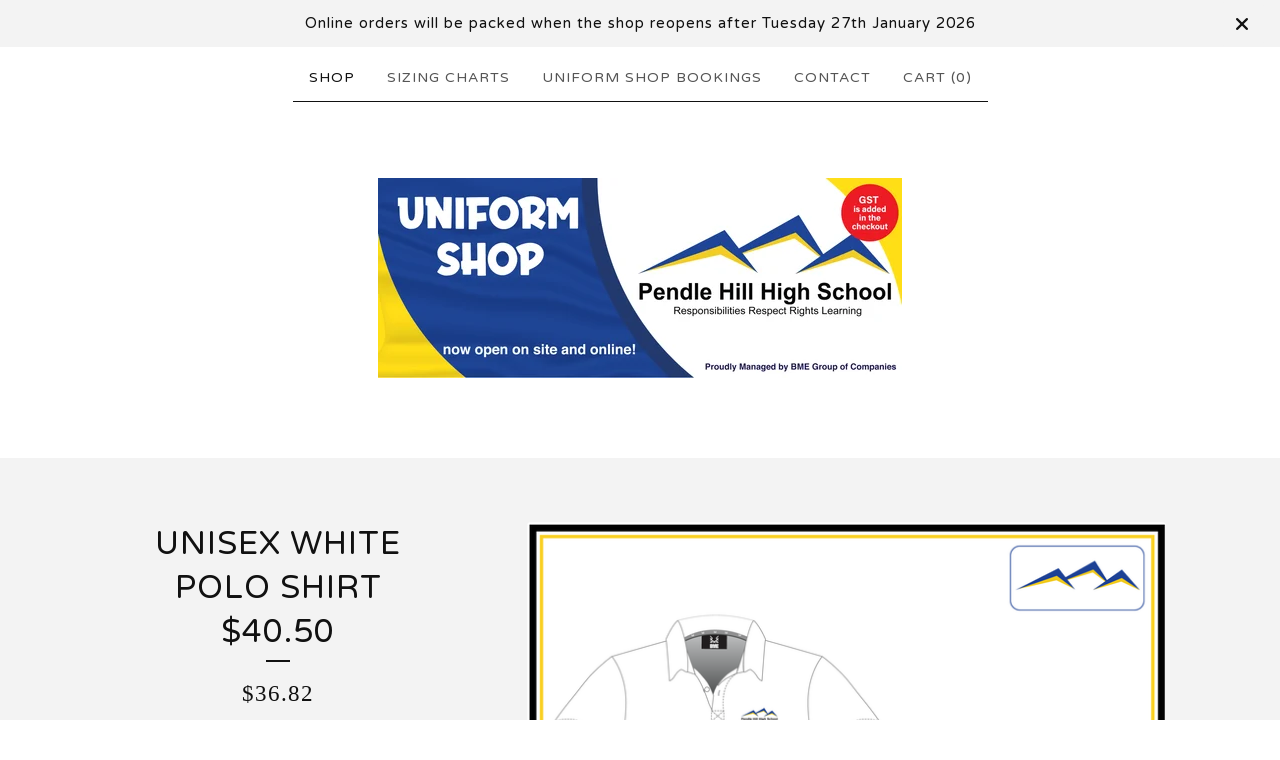

--- FILE ---
content_type: text/html; charset=utf-8
request_url: https://www.pendlehilluniformshop.com.au/product/unisex-white-polo-shirt
body_size: 6235
content:
<!DOCTYPE html>
<html>
  <head>
    <title>Unisex White Polo Shirt $40.50 | Pendle Hill HS Uniform Shop</title>
    <meta charset="utf-8">
    <meta name="viewport" content="width=device-width, initial-scale=1">
    <link href="/theme_stylesheets/239799255/1766093314/theme.css" media="screen" rel="stylesheet" type="text/css">
    <!-- Served from Big Cartel Storefront -->
<!-- Big Cartel generated meta tags -->
<meta name="generator" content="Big Cartel" />
<meta name="author" content="Pendle Hill HS Uniform Shop" />
<meta name="description" content="- Polyester Cotton pique knit - Embroidered Logo - $40.50 each - GST is calculated during the checkout If you are unsure of sizing for you child,..." />
<meta name="referrer" content="strict-origin-when-cross-origin" />
<meta name="product_id" content="94573222" />
<meta name="product_name" content="Unisex White Polo Shirt $40.50" />
<meta name="product_permalink" content="unisex-white-polo-shirt" />
<meta name="theme_name" content="Luna" />
<meta name="theme_version" content="2.5.3" />
<meta property="og:type" content="product" />
<meta property="og:site_name" content="Pendle Hill HS Uniform Shop" />
<meta property="og:title" content="Unisex White Polo Shirt $40.50" />
<meta property="og:url" content="https://www.pendlehilluniformshop.com.au/product/unisex-white-polo-shirt" />
<meta property="og:description" content="- Polyester Cotton pique knit - Embroidered Logo - $40.50 each - GST is calculated during the checkout If you are unsure of sizing for you child,..." />
<meta property="og:image" content="https://assets.bigcartel.com/product_images/348863725/PHHS+Garment+Boarder+Finals-01.png?auto=format&amp;fit=max&amp;h=1200&amp;w=1200" />
<meta property="og:image:secure_url" content="https://assets.bigcartel.com/product_images/348863725/PHHS+Garment+Boarder+Finals-01.png?auto=format&amp;fit=max&amp;h=1200&amp;w=1200" />
<meta property="og:price:amount" content="36.82" />
<meta property="og:price:currency" content="AUD" />
<meta property="og:availability" content="instock" />
<meta name="twitter:card" content="summary_large_image" />
<meta name="twitter:title" content="Unisex White Polo Shirt $40.50" />
<meta name="twitter:description" content="- Polyester Cotton pique knit - Embroidered Logo - $40.50 each - GST is calculated during the checkout If you are unsure of sizing for you child,..." />
<meta name="twitter:image" content="https://assets.bigcartel.com/product_images/348863725/PHHS+Garment+Boarder+Finals-01.png?auto=format&amp;fit=max&amp;h=1200&amp;w=1200" />
<!-- end of generated meta tags -->

<!-- Big Cartel generated link tags -->
<link rel="preconnect" href="https://fonts.googleapis.com" />
<link rel="preconnect" href="https://fonts.gstatic.com" crossorigin="true" />
<link rel="stylesheet" href="//fonts.googleapis.com/css?family=Varela+Round&amp;display=swap" type="text/css" title="Google Fonts" />
<link rel="canonical" href="https://www.pendlehilluniformshop.com.au/product/unisex-white-polo-shirt" />
<link rel="alternate" href="https://www.pendlehilluniformshop.com.au/products.xml" type="application/rss+xml" title="Product Feed" />
<link rel="icon" href="/favicon.svg" type="image/svg+xml" />
<link rel="icon" href="/favicon.ico" type="image/x-icon" />
<link rel="apple-touch-icon" href="/apple-touch-icon.png" />
<!-- end of generated link tags -->

<!-- Big Cartel generated structured data -->
<script type="application/ld+json">
{"@context":"https://schema.org","@type":"BreadcrumbList","itemListElement":[{"@type":"ListItem","position":1,"name":"Home","item":"https://www.pendlehilluniformshop.com.au/"},{"@type":"ListItem","position":2,"name":"Products","item":"https://www.pendlehilluniformshop.com.au/products"},{"@type":"ListItem","position":3,"name":"Unisex White Polo Shirt $40.50","item":"https://www.pendlehilluniformshop.com.au/product/unisex-white-polo-shirt"}]}
</script>
<script type="application/ld+json">
{"@context":"https://schema.org/","@type":"Product","name":"Unisex White Polo Shirt $40.50","url":"https://www.pendlehilluniformshop.com.au/product/unisex-white-polo-shirt","description":"\n- Polyester Cotton pique knit\n\n- Embroidered Logo\n\n- $40.50 each - GST is calculated during the checkout \n\nIf you are unsure of sizing for you child, please book an appointment or visit the uniform shop during our open hours to fit your child.\n\nPlease don\u0026#39;t hesitate to contact us via the contact tab or via email if you have any questions.\n\n+ Free in Shop Pickup\n++ Delivery/Shipping Costs: Unlimited items $11.50 \n+++ Express Delivery $16.95","sku":"94573222","image":["https://assets.bigcartel.com/product_images/348863725/PHHS+Garment+Boarder+Finals-01.png?auto=format\u0026fit=max\u0026h=1200\u0026w=1200","https://assets.bigcartel.com/product_images/348863728/PHHS+Border+Finals-05.png?auto=format\u0026fit=max\u0026h=1200\u0026w=1200","https://assets.bigcartel.com/product_images/348863731/PHHS+Border+Finals-06.png?auto=format\u0026fit=max\u0026h=1200\u0026w=1200","https://assets.bigcartel.com/product_images/348863734/PHHS+Border+Finals-07.png?auto=format\u0026fit=max\u0026h=1200\u0026w=1200"],"brand":{"@type":"Brand","name":"Pendle Hill HS Uniform Shop"},"offers":[{"@type":"Offer","name":"Unisex White Polo Shirt $40.50 (Size 8)","url":"https://www.pendlehilluniformshop.com.au/product/unisex-white-polo-shirt","sku":"370681705","price":"36.82","priceCurrency":"AUD","priceValidUntil":"2027-01-22","availability":"https://schema.org/InStock","itemCondition":"NewCondition","additionalProperty":[{"@type":"PropertyValue","propertyID":"item_group_id","value":"94573222"}],"shippingDetails":[{"@type":"OfferShippingDetails","shippingDestination":{"@type":"DefinedRegion","addressCountry":"AU"},"shippingRate":{"@type":"MonetaryAmount","value":"0.0","currency":"AUD"}}]},{"@type":"Offer","name":"Unisex White Polo Shirt $40.50 (Size 10)","url":"https://www.pendlehilluniformshop.com.au/product/unisex-white-polo-shirt","sku":"370681708","price":"36.82","priceCurrency":"AUD","priceValidUntil":"2027-01-22","availability":"https://schema.org/InStock","itemCondition":"NewCondition","additionalProperty":[{"@type":"PropertyValue","propertyID":"item_group_id","value":"94573222"}],"shippingDetails":[{"@type":"OfferShippingDetails","shippingDestination":{"@type":"DefinedRegion","addressCountry":"AU"},"shippingRate":{"@type":"MonetaryAmount","value":"0.0","currency":"AUD"}}]},{"@type":"Offer","name":"Unisex White Polo Shirt $40.50 (Size 12)","url":"https://www.pendlehilluniformshop.com.au/product/unisex-white-polo-shirt","sku":"370681711","price":"36.82","priceCurrency":"AUD","priceValidUntil":"2027-01-22","availability":"https://schema.org/InStock","itemCondition":"NewCondition","additionalProperty":[{"@type":"PropertyValue","propertyID":"item_group_id","value":"94573222"}],"shippingDetails":[{"@type":"OfferShippingDetails","shippingDestination":{"@type":"DefinedRegion","addressCountry":"AU"},"shippingRate":{"@type":"MonetaryAmount","value":"0.0","currency":"AUD"}}]},{"@type":"Offer","name":"Unisex White Polo Shirt $40.50 (Size 14 )","url":"https://www.pendlehilluniformshop.com.au/product/unisex-white-polo-shirt","sku":"370681714","price":"36.82","priceCurrency":"AUD","priceValidUntil":"2027-01-22","availability":"https://schema.org/InStock","itemCondition":"NewCondition","additionalProperty":[{"@type":"PropertyValue","propertyID":"item_group_id","value":"94573222"}],"shippingDetails":[{"@type":"OfferShippingDetails","shippingDestination":{"@type":"DefinedRegion","addressCountry":"AU"},"shippingRate":{"@type":"MonetaryAmount","value":"0.0","currency":"AUD"}}]},{"@type":"Offer","name":"Unisex White Polo Shirt $40.50 (Size 16 /XS  )","url":"https://www.pendlehilluniformshop.com.au/product/unisex-white-polo-shirt","sku":"370681717","price":"36.82","priceCurrency":"AUD","priceValidUntil":"2027-01-22","availability":"https://schema.org/InStock","itemCondition":"NewCondition","additionalProperty":[{"@type":"PropertyValue","propertyID":"item_group_id","value":"94573222"}],"shippingDetails":[{"@type":"OfferShippingDetails","shippingDestination":{"@type":"DefinedRegion","addressCountry":"AU"},"shippingRate":{"@type":"MonetaryAmount","value":"0.0","currency":"AUD"}}]},{"@type":"Offer","name":"Unisex White Polo Shirt $40.50 (Size 18/S)","url":"https://www.pendlehilluniformshop.com.au/product/unisex-white-polo-shirt","sku":"370681720","price":"36.82","priceCurrency":"AUD","priceValidUntil":"2027-01-22","availability":"https://schema.org/InStock","itemCondition":"NewCondition","additionalProperty":[{"@type":"PropertyValue","propertyID":"item_group_id","value":"94573222"}],"shippingDetails":[{"@type":"OfferShippingDetails","shippingDestination":{"@type":"DefinedRegion","addressCountry":"AU"},"shippingRate":{"@type":"MonetaryAmount","value":"0.0","currency":"AUD"}}]},{"@type":"Offer","name":"Unisex White Polo Shirt $40.50 (Size 20/M )","url":"https://www.pendlehilluniformshop.com.au/product/unisex-white-polo-shirt","sku":"370681723","price":"36.82","priceCurrency":"AUD","priceValidUntil":"2027-01-22","availability":"https://schema.org/InStock","itemCondition":"NewCondition","additionalProperty":[{"@type":"PropertyValue","propertyID":"item_group_id","value":"94573222"}],"shippingDetails":[{"@type":"OfferShippingDetails","shippingDestination":{"@type":"DefinedRegion","addressCountry":"AU"},"shippingRate":{"@type":"MonetaryAmount","value":"0.0","currency":"AUD"}}]},{"@type":"Offer","name":"Unisex White Polo Shirt $40.50 (Size 22/L)","url":"https://www.pendlehilluniformshop.com.au/product/unisex-white-polo-shirt","sku":"370681726","price":"36.82","priceCurrency":"AUD","priceValidUntil":"2027-01-22","availability":"https://schema.org/InStock","itemCondition":"NewCondition","additionalProperty":[{"@type":"PropertyValue","propertyID":"item_group_id","value":"94573222"}],"shippingDetails":[{"@type":"OfferShippingDetails","shippingDestination":{"@type":"DefinedRegion","addressCountry":"AU"},"shippingRate":{"@type":"MonetaryAmount","value":"0.0","currency":"AUD"}}]},{"@type":"Offer","name":"Unisex White Polo Shirt $40.50 (Size 24/XL )","url":"https://www.pendlehilluniformshop.com.au/product/unisex-white-polo-shirt","sku":"370681729","price":"36.82","priceCurrency":"AUD","priceValidUntil":"2027-01-22","availability":"https://schema.org/InStock","itemCondition":"NewCondition","additionalProperty":[{"@type":"PropertyValue","propertyID":"item_group_id","value":"94573222"}],"shippingDetails":[{"@type":"OfferShippingDetails","shippingDestination":{"@type":"DefinedRegion","addressCountry":"AU"},"shippingRate":{"@type":"MonetaryAmount","value":"0.0","currency":"AUD"}}]},{"@type":"Offer","name":"Unisex White Polo Shirt $40.50 (Size 26/2XL)","url":"https://www.pendlehilluniformshop.com.au/product/unisex-white-polo-shirt","sku":"370681732","price":"36.82","priceCurrency":"AUD","priceValidUntil":"2027-01-22","availability":"https://schema.org/InStock","itemCondition":"NewCondition","additionalProperty":[{"@type":"PropertyValue","propertyID":"item_group_id","value":"94573222"}],"shippingDetails":[{"@type":"OfferShippingDetails","shippingDestination":{"@type":"DefinedRegion","addressCountry":"AU"},"shippingRate":{"@type":"MonetaryAmount","value":"0.0","currency":"AUD"}}]},{"@type":"Offer","name":"Unisex White Polo Shirt $40.50 (Size 28/3XL)","url":"https://www.pendlehilluniformshop.com.au/product/unisex-white-polo-shirt","sku":"370681735","price":"36.82","priceCurrency":"AUD","priceValidUntil":"2027-01-22","availability":"https://schema.org/InStock","itemCondition":"NewCondition","additionalProperty":[{"@type":"PropertyValue","propertyID":"item_group_id","value":"94573222"}],"shippingDetails":[{"@type":"OfferShippingDetails","shippingDestination":{"@type":"DefinedRegion","addressCountry":"AU"},"shippingRate":{"@type":"MonetaryAmount","value":"0.0","currency":"AUD"}}]},{"@type":"Offer","name":"Unisex White Polo Shirt $40.50 (Size 30/4XL)","url":"https://www.pendlehilluniformshop.com.au/product/unisex-white-polo-shirt","sku":"370978297","price":"36.82","priceCurrency":"AUD","priceValidUntil":"2027-01-22","availability":"https://schema.org/InStock","itemCondition":"NewCondition","additionalProperty":[{"@type":"PropertyValue","propertyID":"item_group_id","value":"94573222"}],"shippingDetails":[{"@type":"OfferShippingDetails","shippingDestination":{"@type":"DefinedRegion","addressCountry":"AU"},"shippingRate":{"@type":"MonetaryAmount","value":"0.0","currency":"AUD"}}]}]}
</script>

<!-- end of generated structured data -->

<script>
  window.bigcartel = window.bigcartel || {};
  window.bigcartel = {
    ...window.bigcartel,
    ...{"account":{"id":8640694,"host":"www.pendlehilluniformshop.com.au","bc_host":"pendlehilluniformshop.bigcartel.com","currency":"AUD","country":{"code":"AU","name":"Australia"}},"theme":{"name":"Luna","version":"2.5.3","colors":{"button_background_color":"#000000","button_text_color":"#FFFFFF","button_hover_background_color":"#255B8A","background_color":"#FFFFFF","link_text_color":"#111111","link_hover_color":"#255B8A","primary_text_color":"#111111"}},"checkout":{"payments_enabled":true,"stripe_publishable_key":"pk_live_51M4BCdAOD7uAd9kehgjVDspmgVIkOoL0g3SwFqbJ43Jq8b3aqBAkAQasK21sGinUKCI238EyMSyCtyha0lkdjiax006fI92MTI"},"product":{"id":94573222,"name":"Unisex White Polo Shirt $40.50","permalink":"unisex-white-polo-shirt","position":1,"url":"/product/unisex-white-polo-shirt","status":"active","created_at":"2022-11-22T11:02:04.000Z","has_password_protection":false,"images":[{"url":"https://assets.bigcartel.com/product_images/348863725/PHHS+Garment+Boarder+Finals-01.png?auto=format\u0026fit=max\u0026h=1000\u0026w=1000","width":2101,"height":2102},{"url":"https://assets.bigcartel.com/product_images/348863728/PHHS+Border+Finals-05.png?auto=format\u0026fit=max\u0026h=1000\u0026w=1000","width":2101,"height":2101},{"url":"https://assets.bigcartel.com/product_images/348863731/PHHS+Border+Finals-06.png?auto=format\u0026fit=max\u0026h=1000\u0026w=1000","width":2102,"height":2101},{"url":"https://assets.bigcartel.com/product_images/348863734/PHHS+Border+Finals-07.png?auto=format\u0026fit=max\u0026h=1000\u0026w=1000","width":2101,"height":2101}],"price":36.82,"default_price":36.82,"tax":0.0,"on_sale":false,"description":"\r\n- Polyester Cotton pique knit\r\n\r\n- Embroidered Logo\r\n\r\n- $40.50 each - GST is calculated during the checkout \r\n\r\nIf you are unsure of sizing for you child, please book an appointment or visit the uniform shop during our open hours to fit your child.\r\n\r\nPlease don't hesitate to contact us via the contact tab or via email if you have any questions.\r\n\r\n+ Free in Shop Pickup\r\n++ Delivery/Shipping Costs: Unlimited items $11.50 \r\n+++ Express Delivery $16.95","has_option_groups":false,"options":[{"id":370681705,"name":"Size 8","price":36.82,"sold_out":false,"has_custom_price":false,"option_group_values":[],"isLowInventory":false,"isAlmostSoldOut":false},{"id":370681708,"name":"Size 10","price":36.82,"sold_out":false,"has_custom_price":false,"option_group_values":[],"isLowInventory":false,"isAlmostSoldOut":false},{"id":370681711,"name":"Size 12","price":36.82,"sold_out":false,"has_custom_price":false,"option_group_values":[],"isLowInventory":false,"isAlmostSoldOut":false},{"id":370681714,"name":"Size 14 ","price":36.82,"sold_out":false,"has_custom_price":false,"option_group_values":[],"isLowInventory":false,"isAlmostSoldOut":false},{"id":370681717,"name":"Size 16 /XS  ","price":36.82,"sold_out":false,"has_custom_price":false,"option_group_values":[],"isLowInventory":false,"isAlmostSoldOut":false},{"id":370681720,"name":"Size 18/S","price":36.82,"sold_out":false,"has_custom_price":false,"option_group_values":[],"isLowInventory":false,"isAlmostSoldOut":false},{"id":370681723,"name":"Size 20/M ","price":36.82,"sold_out":false,"has_custom_price":false,"option_group_values":[],"isLowInventory":false,"isAlmostSoldOut":false},{"id":370681726,"name":"Size 22/L","price":36.82,"sold_out":false,"has_custom_price":false,"option_group_values":[],"isLowInventory":false,"isAlmostSoldOut":false},{"id":370681729,"name":"Size 24/XL ","price":36.82,"sold_out":false,"has_custom_price":false,"option_group_values":[],"isLowInventory":false,"isAlmostSoldOut":false},{"id":370681732,"name":"Size 26/2XL","price":36.82,"sold_out":false,"has_custom_price":false,"option_group_values":[],"isLowInventory":false,"isAlmostSoldOut":false},{"id":370681735,"name":"Size 28/3XL","price":36.82,"sold_out":false,"has_custom_price":false,"option_group_values":[],"isLowInventory":false,"isAlmostSoldOut":false},{"id":370978297,"name":"Size 30/4XL","price":36.82,"sold_out":false,"has_custom_price":false,"option_group_values":[],"isLowInventory":false,"isAlmostSoldOut":false}],"artists":[],"categories":[],"option_groups":[]},"page":{"type":"product"}}
  }
</script>
<script id="stripe-js" src="https://js.stripe.com/v3/" ></script>
<style type="text/css">.bc-product-video-embed { width: 100%; max-width: 640px; margin: 0 auto 1rem; } .bc-product-video-embed iframe { aspect-ratio: 16 / 9; width: 100%; border: 0; }</style>
<script type="text/javascript">
  var _bcaq = _bcaq || [];
  _bcaq.push(['_setUrl','stats1.bigcartel.com']);_bcaq.push(['_trackVisit','8640694']);_bcaq.push(['_trackProduct','94573222','8640694']);
  (function() {
    var bca = document.createElement('script'); bca.type = 'text/javascript'; bca.async = true;
    bca.src = '/stats.min.js';
    var s = document.getElementsByTagName('script')[0]; s.parentNode.insertBefore(bca, s);
  })();
</script>
<script src="/assets/currency-formatter-e6d2ec3fd19a4c813ec8b993b852eccecac4da727de1c7e1ecbf0a335278e93a.js"></script>
  
<style></style>
</head>

  <body id="product_page" class="theme">
    <a class="skip-link" href="#main">Skip to main content</a>
    <div id="fb-root"></div>
    <script>(function(d, s, id) {
      var js, fjs = d.getElementsByTagName(s)[0];
      if (d.getElementById(id)) return;
      js = d.createElement(s); js.id = id;
      js.src = 'https://connect.facebook.net/en_US/sdk.js#xfbml=1&version=v3.0&appId=1504448526533606&autoLogAppEvents=1';
      fjs.parentNode.insertBefore(js, fjs);
    }(document, 'script', 'facebook-jssdk'));</script>
    
      <aside role="complementary" aria-label="Announcement message" class="announcement-message">
        <div class="wrapper announcement-message-text">Online orders will be packed when the shop reopens after Tuesday 27th January 2026</div>
        <button aria-label="Close announcement" class="announcement-message-close" title="Close announcement message">
          <svg aria-hidden="true" height="16" viewBox="0 0 512 512" width="16" xmlns="http://www.w3.org/2000/svg"><path d="M437.5 386.6L306.9 256l130.6-130.6c14.1-14.1 14.1-36.8 0-50.9-14.1-14.1-36.8-14.1-50.9 0L256 205.1 125.4 74.5c-14.1-14.1-36.8-14.1-50.9 0-14.1 14.1-14.1 36.8 0 50.9L205.1 256 74.5 386.6c-14.1 14.1-14.1 36.8 0 50.9 14.1 14.1 36.8 14.1 50.9 0L256 306.9l130.6 130.6c14.1 14.1 36.8 14.1 50.9 0 14-14.1 14-36.9 0-50.9z"/></svg>
        </button>
      </aside>
    
    <header>
      <div class="wrapper">
        <nav class="header-nav" role="navigation" aria-label="Main">
          <ul>
            <li class="selected"><a href="/products">SHOP</a></li>
            
              <li><a title="View Sizing Charts" href="/sizing-charts">Sizing Charts</a></li>
            
              <li><a title="View Uniform Shop Bookings" href="/uniform-shop-bookings">Uniform Shop Bookings</a></li>
            
            <li><a href="/contact">Contact</a></li>
            <li>
              <a href="/cart">Cart (<span class="cart-num-items">0</span>)</a>
            </li>
          </ul>
        </nav>

        <div class="branding">
          <a href="/" title="Home">
            
              <img class="store-logo" srcset="https://assets.bigcartel.com/theme_images/145704207/PHHS_Home_Page_Banner_Final-01+_1_.jpg?auto=format&fit=max&h=200&w=1068, https://assets.bigcartel.com/theme_images/145704207/PHHS_Home_Page_Banner_Final-01+_1_.jpg?auto=format&fit=max&h=400&w=2136 2x" src="https://assets.bigcartel.com/theme_images/145704207/PHHS_Home_Page_Banner_Final-01+_1_.jpg?auto=format&fit=max&h=200&w=1068" alt="Pendle Hill HS Uniform Shop Home">
            
          </a>
        </div>
      </div>
      <nav class="header-nav mobile-nav" aria-label="Mobile Main" role="navigation">
        <ul>
          <li class="selected">
            <a href="/products">SHOP</a>
          </li>
          <li>
            <a href="/contact">Contact</a>
          </li>
          <li>
            <a href="/cart">Cart (<span class="cart-num-items">0</span>)</a>
          </li>
        </ul>
      </nav>
    </header>
    <main class="main" id="main">
      <div class="fade-in wrapper">
        

        
          

<div class="product-page">
  <div class="product-page-headings">
    
    <h1 class="product-title has-dash">Unisex White Polo Shirt $40.50</h1>
    <div class="product-price">
      
        <span data-currency-amount="36.82" data-currency-code="AUD"><span class="currency_sign">$</span>36.82</span>
      
    </div>
  </div>

  <div class="product-images product-images-slideshow">
    <ul class="slides">
      
        <li>
          <img alt="Unisex White Polo Shirt $40.50" class="lazy product-image" src="https://assets.bigcartel.com/product_images/348863725/PHHS+Garment+Boarder+Finals-01.png?auto=format&fit=max&w=100" data-src="https://assets.bigcartel.com/product_images/348863725/PHHS+Garment+Boarder+Finals-01.png?auto=format&fit=max&w=650" data-srcset="https://assets.bigcartel.com/product_images/348863725/PHHS+Garment+Boarder+Finals-01.png?auto=format&fit=max&w=1300 2x, https://assets.bigcartel.com/product_images/348863725/PHHS+Garment+Boarder+Finals-01.png?auto=format&fit=max&w=650 1x">
        </li>
      
        <li>
          <img alt="Unisex White Polo Shirt $40.50" class="lazy product-image" src="https://assets.bigcartel.com/product_images/348863728/PHHS+Border+Finals-05.png?auto=format&fit=max&w=100" data-src="https://assets.bigcartel.com/product_images/348863728/PHHS+Border+Finals-05.png?auto=format&fit=max&w=650" data-srcset="https://assets.bigcartel.com/product_images/348863728/PHHS+Border+Finals-05.png?auto=format&fit=max&w=1300 2x, https://assets.bigcartel.com/product_images/348863728/PHHS+Border+Finals-05.png?auto=format&fit=max&w=650 1x">
        </li>
      
        <li>
          <img alt="Unisex White Polo Shirt $40.50" class="lazy product-image" src="https://assets.bigcartel.com/product_images/348863731/PHHS+Border+Finals-06.png?auto=format&fit=max&w=100" data-src="https://assets.bigcartel.com/product_images/348863731/PHHS+Border+Finals-06.png?auto=format&fit=max&w=650" data-srcset="https://assets.bigcartel.com/product_images/348863731/PHHS+Border+Finals-06.png?auto=format&fit=max&w=1300 2x, https://assets.bigcartel.com/product_images/348863731/PHHS+Border+Finals-06.png?auto=format&fit=max&w=650 1x">
        </li>
      
        <li>
          <img alt="Unisex White Polo Shirt $40.50" class="lazy product-image" src="https://assets.bigcartel.com/product_images/348863734/PHHS+Border+Finals-07.png?auto=format&fit=max&w=100" data-src="https://assets.bigcartel.com/product_images/348863734/PHHS+Border+Finals-07.png?auto=format&fit=max&w=650" data-srcset="https://assets.bigcartel.com/product_images/348863734/PHHS+Border+Finals-07.png?auto=format&fit=max&w=1300 2x, https://assets.bigcartel.com/product_images/348863734/PHHS+Border+Finals-07.png?auto=format&fit=max&w=650 1x">
        </li>
      
    </ul>
  </div>

  <div class="product-details">
    
      <div class="product-description">
        <p>- Polyester Cotton pique knit</p>
<p>- Embroidered Logo</p>
<p>- $40.50 each - GST is calculated during the checkout</p>
<p>If you are unsure of sizing for you child, please book an appointment or visit the uniform shop during our open hours to fit your child.</p>
<p>Please don't hesitate to contact us via the contact tab or via email if you have any questions.</p>
<p>+ Free in Shop Pickup
<br />++ Delivery/Shipping Costs: Unlimited items $11.50 
<br />+++ Express Delivery $16.95</p>
      </div>
    

    
      

      <form method="post" class="product-form show-sold-out" action="/cart" accept-charset="utf8">
        <input type="hidden" name="utf8" value='✓'>
        
          
            <div class="select">
              <select class="product_option_select" id="option" name="cart[add][id]" aria-label="Select option">
                <option value="0" disabled="disabled" selected>Select option</option>
                
                  <option value="370681705" data-price="36.82">Size 8 </option>
                
                  <option value="370681708" data-price="36.82">Size 10 </option>
                
                  <option value="370681711" data-price="36.82">Size 12 </option>
                
                  <option value="370681714" data-price="36.82">Size 14  </option>
                
                  <option value="370681717" data-price="36.82">Size 16 /XS   </option>
                
                  <option value="370681720" data-price="36.82">Size 18/S </option>
                
                  <option value="370681723" data-price="36.82">Size 20/M  </option>
                
                  <option value="370681726" data-price="36.82">Size 22/L </option>
                
                  <option value="370681729" data-price="36.82">Size 24/XL  </option>
                
                  <option value="370681732" data-price="36.82">Size 26/2XL </option>
                
                  <option value="370681735" data-price="36.82">Size 28/3XL </option>
                
                  <option value="370978297" data-price="36.82">Size 30/4XL </option>
                
              </select>
              <svg viewBox="0 0 15 7.6" enable-background="new 0 0 15 7.6"><path d="M15 1.1l-7.5 6.5-7.5-6.3 1-1.2 6.5 5.5 6.5-5.6z"/></svg>
            </div>
          
        
        <button class="button add-to-cart-button" name="submit" type="submit" data-add-title="Add to Cart" data-sold-title="Sold out"disabled="disabled">Add to Cart</button>
        <div id="instant-checkout-button" style="display:none" data-stripe-user-id="acct_1M4BCdAOD7uAd9ke" data-cart-url="https://api.bigcartel.com/store/8640694/carts" data-account-country="AU" data-account-currency="aud" data-button-height="44px" data-button-theme="dark"></div><script src="/assets/instant-checkout-c43967eec81e774179ce3140ed3bd1d1b8e32b8e7fe95e3c8bee59ccc265913b.js"></script>

        
      </form>

    

    
  </div>
</div>

        
      </div>
    </main>
    
      

      <aside class="related-products-container wrapper under_image" role="complementary" aria-label="Related products">
        
        
          <ul class="prev-next-products ">
            
            <li><a title="View Next product" href="/product/unisex-gold-sport-polo-shirt">Next product</a></li>
          </ul>
        
      </aside>
    
    <footer>
      <div class="wrapper">
        <nav class="footer-nav" id="footer" role="navigation" aria-label="Footer">
          <ul class="footer-links">
            <li><a href="/">Home</a></li>
            <li><a href="/products">SHOP</a></li>
            
              <li><a title="View Sizing Charts" href="/sizing-charts">Sizing Charts</a></li>
            
              <li><a title="View Uniform Shop Bookings" href="/uniform-shop-bookings">Uniform Shop Bookings</a></li>
            
              <li><a title="View Uniform Shop FAQ" href="/uniform-shop-faq">Uniform Shop FAQ</a></li>
            
              <li><a title="View Terms &amp; Conditions" href="/terms-conditions">Terms & Conditions</a></li>
            
            <li><a href="/contact">Contact</a></li>
            <li><a href="/cart">Cart</a></li>
            
              <li>
                <form class="search-form" name="search" action="/products" method="get" accept-charset="utf8">
                  <input type="hidden" name="utf8" value='✓'>
                  <label class="visually-hidden" for="search">Search products</label>
                  <input class="search-input" id="search" name="search" placeholder="Search" type="text" autocomplete="off" />
                  <button type="submit" class="search-button"><svg aria-hidden="true" class="search-icon" xmlns="http://www.w3.org/2000/svg" width="16" height="16" viewBox="0 0 16 16"><path d="M15.707 14.293l-3.112-3.092-.006-.004c.882-1.197 1.411-2.597 1.411-4.197 0-3.859-3.141-7-7-7s-7 3.1-7 7 3.141 7 7 7c1.575 0 3.025-.529 4.196-1.41v.006l3.093 3.111c.199.193.411.293.711.293s.512-.098.707-.293c.391-.407.393-1.007-.007-1.414zm-8.707-2.293c-2.757 0-5-2.243-5-5s2.243-5 5-5 5 2.2 5 5-2.243 5-5 5z"/></svg></button>
                </form>
              </li>
            
          </ul>
          
            <ul class="social-links">
              

              
                <li><a href="https://www.facebook.com/bmegroupofcompanies" aria-label="Facebook" title="Facebook"><svg class="facebook-icon" height="36" width="36" aria-hidden="true" focusable="false" role="img" xmlns="http://www.w3.org/2000/svg" viewBox="0 0 512 512"><path fill="currentColor" d="M504 256C504 119 393 8 256 8S8 119 8 256c0 123.78 90.69 226.38 209.25 245V327.69h-63V256h63v-54.64c0-62.15 37-96.48 93.67-96.48 27.14 0 55.52 4.84 55.52 4.84v61h-31.28c-30.8 0-40.41 19.12-40.41 38.73V256h68.78l-11 71.69h-57.78V501C413.31 482.38 504 379.78 504 256z"></path></svg></a></li>
              

              

              
              
            </ul>
          
          
            <a href="http://pendlehilluniformshop.com.au" class="button back-to-site" class="button">Back to site</a>
          
          </div>
        </nav>
      </div>
    </footer>
    <script src="https://ajax.googleapis.com/ajax/libs/jquery/3.5.1/jquery.min.js"></script>
    <script src="https://assets.bigcartel.com/api/6/api.aud.js?v=1"></script>
    <script src="https://assets.bigcartel.com/theme_assets/6/2.5.3/theme.js?v=1"></script>
    
      <script>
        var show_sold_out_product_options = 'true';
        Product.find('unisex-white-polo-shirt', processProduct)
      </script>
    
  

<script defer src="https://static.cloudflareinsights.com/beacon.min.js/vcd15cbe7772f49c399c6a5babf22c1241717689176015" integrity="sha512-ZpsOmlRQV6y907TI0dKBHq9Md29nnaEIPlkf84rnaERnq6zvWvPUqr2ft8M1aS28oN72PdrCzSjY4U6VaAw1EQ==" data-cf-beacon='{"rayId":"9c1cb9553e14a5f3","version":"2025.9.1","serverTiming":{"name":{"cfExtPri":true,"cfEdge":true,"cfOrigin":true,"cfL4":true,"cfSpeedBrain":true,"cfCacheStatus":true}},"token":"44d6648085c9451aa740849b0372227e","b":1}' crossorigin="anonymous"></script>
</body>
</html>
